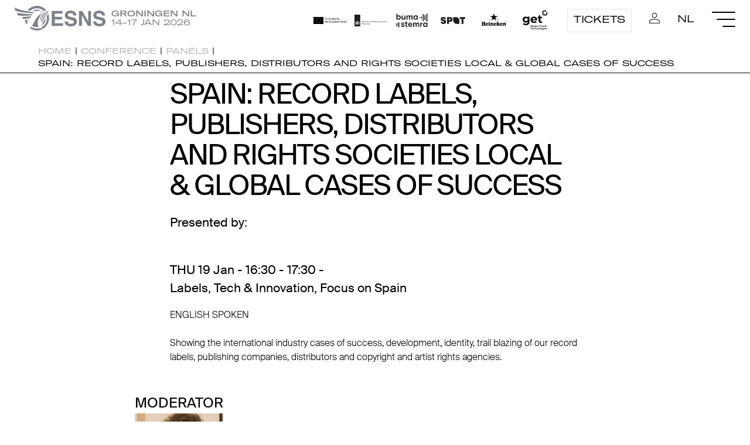

--- FILE ---
content_type: text/html; charset=utf-8
request_url: https://esns.nl/en/conference/panels/spain-record-labels-publishers-distributors-and-ri/
body_size: 5693
content:







<!DOCTYPE html>
<!--[if lt IE 7]>      <html class="no-js lt-ie9 lt-ie8 lt-ie7" lang="en"> <![endif]-->
<!--[if IE 7]>         <html class="no-js lt-ie9 lt-ie8" lang="en"> <![endif]-->
<!--[if IE 8]>         <html class="no-js lt-ie9" lang="en"> <![endif]-->
<!--[if gt IE 8]><!-->
<html class="no-js" lang="en">
    <!--<![endif]-->

    <head>
        

<!-- Google tag (gtag.js) -->
<script async src="https://www.googletagmanager.com/gtag/js?id=G-9PNRBFGRLW"></script>
<script>
  window.dataLayer = window.dataLayer || [];
  function gtag(){dataLayer.push(arguments);}
  gtag('js', new Date());

  gtag('config', 'G-9PNRBFGRLW');
</script>

            <!-- Start cookieyes banner -->
            <script id="cookieyes" async="async" type="text/javascript" src="https://cdn-cookieyes.com/client_data/d6ed92bb0e60f9b09f0ee095/script.js"></script> <!-- End cookieyes banner -->
        
        <meta charset="utf-8">
        <meta http-equiv="X-UA-Compatible" content="IE=edge">
        <meta content="width=device-width, initial-scale=1, minimum-scale=1.0, maximum-scale = 1.0, user-scalable = no" name="viewport" />
        <title>
             
			
                
                    ESNS Conference - Spain: Record Labels, Publishers, Distributors and Rights Societies local &amp; global cases of success
                
                
			
            
        </title>
        

		
	
		
	
	
	
		<meta property="og:image" content="https://esns.nl/media/images/panel_image_DBUJlxW.2e16d0ba.fill-1200x630.jpg">
	
	

        <link rel="shortcut icon" href="/static/icon/favicon.dde8aa59ce7c.ico" type="image/x-icon" />

        <link rel="stylesheet" type="text/css" href="/static/css/esns-style.a044d3c07854.css" >

    </head>


<body class="template-panel-page section-conference">

    
    
    
    
        




<nav id="navbar" class="navigation navbar--open">
    <div class="navigation__container">
        <div class="navigation__left">
            <a class="navigation__logo" href="/"></a>
            <div class="navigation__eventinfo desktop-only">
                <div class="navigation__eventinfo--bold">Groningen NL</div>
                <div class="navigation__eventinfo--regular">14-17 JAN 2026</div>
            </div>
        </div>
            
        <div class="navigation__right">

            <div class="navigation__logocontainer--desktop">
                <a class="navigation__partnerlogo navigation__partnerlogo--eu" href="https://culture.ec.europa.eu/creative-europe" target="_blank"></a>
                <a class="navigation__partnerlogo navigation__partnerlogo--ocw" href="https://www.rijksoverheid.nl/ministeries/ministerie-van-onderwijs-cultuur-en-wetenschap" target="_blank"></a>
                <a class="navigation__partnerlogo navigation__partnerlogo--buma" href="https://www.bumacultuur.nl/" target="_blank"></a>
                <a class="navigation__partnerlogo navigation__partnerlogo--spot" href="https://www.spotgroningen.nl/" target="_blank"></a>
                <a class="navigation__partnerlogo navigation__partnerlogo--heineken" href="https://www.heineken.com/" target="_blank"></a>
                <a class="navigation__partnerlogo navigation__partnerlogo--get" href="https://www.get.systems/en" target="_blank"></a>
            </div>

            <a class="navigation__button animation__sweep-right" href="/en/tickets/">Tickets</a>
            <a class="navigation__icon--login animation__underline" href="/en/accounts/profile/"></a>
            
            
            
            <a class="navigation__language animation__underline" href="/nl/conference/panels/spain-record-labels-publishers-distributors-and-ri/">NL</a>
            
            <div class="hamburger hamburger--steps">
                <div class="hamburger__line"></div>
                <div class="hamburger__line"></div>
                <div class="hamburger__line"></div>
            </div>
        </div>
    </div>


    <div class="navigation__logocontainer--mobile">
        <div>
            <a class="navigation__partnerlogo navigation__partnerlogo--eu" href="https://culture.ec.europa.eu/creative-europe" target="_blank"></a>
            <a class="navigation__partnerlogo navigation__partnerlogo--ocw" href="https://www.rijksoverheid.nl/ministeries/ministerie-van-onderwijs-cultuur-en-wetenschap" target="_blank"></a>
            <a class="navigation__partnerlogo navigation__partnerlogo--buma" href="https://www.bumacultuur.nl/" target="_blank"></a>
            <a class="navigation__partnerlogo navigation__partnerlogo--spot" href="https://www.spotgroningen.nl/" target="_blank"></a>
            <a class="navigation__partnerlogo navigation__partnerlogo--heineken" href="https://www.heineken.com/" target="_blank"></a>
            <a class="navigation__partnerlogo navigation__partnerlogo--get" href="https://www.get.systems/en" target="_blank"></a>

            <!-- Logo's dubbel voor loop -->
            <a class="navigation__partnerlogo navigation__partnerlogo--eu" href="https://culture.ec.europa.eu/creative-europe" target="_blank"></a>
            <a class="navigation__partnerlogo navigation__partnerlogo--ocw" href="https://www.rijksoverheid.nl/ministeries/ministerie-van-onderwijs-cultuur-en-wetenschap" target="_blank"></a>
            <a class="navigation__partnerlogo navigation__partnerlogo--buma" href="https://www.bumacultuur.nl/" target="_blank"></a>
            <a class="navigation__partnerlogo navigation__partnerlogo--spot" href="https://www.spotgroningen.nl/" target="_blank"></a>
            <a class="navigation__partnerlogo navigation__partnerlogo--heineken" href="https://www.heineken.com/" target="_blank"></a>
            <a class="navigation__partnerlogo navigation__partnerlogo--get" href="https://www.get.systems/en" target="_blank"></a>
        </div>
    </div>

<!-- <div class="fc-switch fc-switch--none">
<a class="fc-switch__festival" href="/en/festival">Festival</a>
<a class="fc-switch__conference" href="/en/conference">Conference</a>
</div> -->

</nav>
    
    
    
    
    
    
    
    <main role="main">
        


<nav class="breadcrumb__container" aria-label="Breadcrumb">
    <div class="container-xxl">
        <ol class="breadcrumb">
            <li><a href="/">Home</a>&nbsp;|&nbsp;</li>
            <li><a href="/en/conference">Conference</a>&nbsp;|&nbsp;</li>
            <li><a href="/en/conference/panels/">Panels</a>&nbsp;|&nbsp;</li>
            <li aria-current="page">Spain: Record Labels, Publishers, Distributors and Rights Societies local &amp; global cases of success</li>
        </ol>
    </div>
</nav>

<div class="container">
    <h1 class="panelpage__title animation__vertical-split-text">
        
		Spain: Record Labels, Publishers, Distributors and Rights Societies local &amp; global cases of success
    </h1>
    <h3 class="panelpage_subtitle"></h3>

    



    <div class="panelpage__presentedby">
        <span class="panelpage__label">Presented by:</span>
        
                
        
    </div>
    
    
    
        <div class="panelpage__presentedby_logos">
        
        </div>
    





    
        <div class="panelpage__date">
            THU
            19 Jan -
            16:30 -
            17:30 -
            
        </div>
    

    <div class="panelpage__categories">
        
            <span class="panelpage__cat">Labels</span>, 
        
            <span class="panelpage__cat">Tech &amp; Innovation</span>, 
        
            <span class="panelpage__cat">Focus on Spain</span>
        
    </div>

    <div class="panelgrid-tile__language">
        English spoken

		
	
    </div>

    <div class="panelpage__bio">
		
			Showing the international industry cases of success, development, identity, trail blazing of our record labels, publishing companies, distributors and copyright and artist rights agencies.
		
	</div>
</div>

<div class="container-xl">
    


    <span class="speakergrid__label">Moderator</span>
    <div class="speakergrid">
        
            <a href="/en/conference/speakers/ruben-gutierrez-del-castillo/" class="speakergrid__tile">
                <div class="speakergrid__imagecontainer">
                    
                        
                        
                        <picture class="speakergrid__image">
                            <source srcset="/media/images/881ad64e-857a-4e5d-913c-0bc3c074.2e16d0ba.fill-1140x1140.jpg" media="(min-width: 760px)" />
                            <img src="/media/images/881ad64e-857a-4e5d-913c-0bc3c07451.2e16d0ba.fill-640x640.jpg" />
                        </picture>
                    
                </div>
                <div class="speakergrid__text">
                    <div class="speakergrid__title">Rubén Gutiérrez del Castillo</div>
                    <div class="speakergrid__country">Spain</div>
                    <div class="speakergrid__company">
						
						Fundación SGAE
					</div>
					
                </div>
            </a>
        
    </div>


    


    <span class="speakergrid__label">Speakers</span>
    <div class="speakergrid">
        
            <a href="/en/conference/speakers/alicia-arauzo-fernandez/" class="speakergrid__tile">
                <div class="speakergrid__imagecontainer">
                    
                        
                        
                        <picture class="speakergrid__image">
                            <source srcset="/media/images/5507f5f9-f5fc-4659-a3a1-00aa7695.2e16d0ba.fill-1140x1140.jpg" media="(min-width: 760px)" />
                            <img src="/media/images/5507f5f9-f5fc-4659-a3a1-00aa76951a.2e16d0ba.fill-640x640.jpg" />
                        </picture>
                    
                </div>
                <div class="speakergrid__text">
                    <div class="speakergrid__title">Alicia Arauzo Fernandez</div>
                    <div class="speakergrid__country">Spain</div>
                    <div class="speakergrid__company">
						
						
					</div>
					
                </div>
            </a>
        
            <a href="/en/conference/speakers/paloma-lopez-pelaez/" class="speakergrid__tile">
                <div class="speakergrid__imagecontainer">
                    
                        
                        
                        <picture class="speakergrid__image">
                            <source srcset="/media/images/a438785a-7378-4a2e-ab53-e2954e65.2e16d0ba.fill-1140x1140.jpg" media="(min-width: 760px)" />
                            <img src="/media/images/a438785a-7378-4a2e-ab53-e2954e655e.2e16d0ba.fill-640x640.jpg" />
                        </picture>
                    
                </div>
                <div class="speakergrid__text">
                    <div class="speakergrid__title">Paloma López Peláez</div>
                    <div class="speakergrid__country">Spain</div>
                    <div class="speakergrid__company">
						
						International Area of AIE’s Legal Department
					</div>
					
                </div>
            </a>
        
            <a href="/en/conference/speakers/manuel-torresano/" class="speakergrid__tile">
                <div class="speakergrid__imagecontainer">
                    
                        
                        
                        <picture class="speakergrid__image">
                            <source srcset="/media/images/08e864e8-f258-4e4c-9a17-932c353a.2e16d0ba.fill-1140x1140.jpg" media="(min-width: 760px)" />
                            <img src="/media/images/08e864e8-f258-4e4c-9a17-932c353afb.2e16d0ba.fill-640x640.jpg" />
                        </picture>
                    
                </div>
                <div class="speakergrid__text">
                    <div class="speakergrid__title">Manuel Torresano</div>
                    <div class="speakergrid__country">Spain</div>
                    <div class="speakergrid__company">
						
						Music As Usual
					</div>
					
                </div>
            </a>
        
            <a href="/en/conference/speakers/juanto-tello/" class="speakergrid__tile">
                <div class="speakergrid__imagecontainer">
                    
                        
                        
                        <picture class="speakergrid__image">
                            <source srcset="/media/images/fa46a4e0-ac45-4530-84d5-a861786f.2e16d0ba.fill-1140x1140.jpg" media="(min-width: 760px)" />
                            <img src="/media/images/fa46a4e0-ac45-4530-84d5-a861786fac.2e16d0ba.fill-640x640.jpg" />
                        </picture>
                    
                </div>
                <div class="speakergrid__text">
                    <div class="speakergrid__title">Juanto Tello</div>
                    <div class="speakergrid__country">Spain</div>
                    <div class="speakergrid__company">
						
						The pool Notes
					</div>
					
                </div>
            </a>
        
            <a href="/en/conference/speakers/inma-grass/" class="speakergrid__tile">
                <div class="speakergrid__imagecontainer">
                    
                        
                        
                        <picture class="speakergrid__image">
                            <source srcset="/media/images/a57d4900-d73b-4167-99b0-74f5035e.2e16d0ba.fill-1140x1140.jpg" media="(min-width: 760px)" />
                            <img src="/media/images/a57d4900-d73b-4167-99b0-74f5035eab.2e16d0ba.fill-640x640.jpg" />
                        </picture>
                    
                </div>
                <div class="speakergrid__text">
                    <div class="speakergrid__title">Inma Grass</div>
                    <div class="speakergrid__country">Spain</div>
                    <div class="speakergrid__company">
						
						Altafonte
					</div>
					
                </div>
            </a>
        
            <a href="/en/conference/speakers/lucas-holten/" class="speakergrid__tile">
                <div class="speakergrid__imagecontainer">
                    
                        
                        
                        <picture class="speakergrid__image">
                            <source srcset="/media/images/7c8d97a6-d697-4fdd-a325-fb3a5cf7.2e16d0ba.fill-1140x1140.jpg" media="(min-width: 760px)" />
                            <img src="/media/images/7c8d97a6-d697-4fdd-a325-fb3a5cf7ae.2e16d0ba.fill-640x640.jpg" />
                        </picture>
                    
                </div>
                <div class="speakergrid__text">
                    <div class="speakergrid__title">Lucas Holten</div>
                    <div class="speakergrid__country">Netherlands</div>
                    <div class="speakergrid__company">
						
						Warner Music Spain
					</div>
					
                </div>
            </a>
        
    </div>


    



    



</div>


    </main>
    
    <footer>
        


<div ID="instagram" class="instagram desktop-only">
    <div class="instagram__container1">
    </div>
    <div class="instagram__container2">
    </div>
</div>

<div class="footer_infobar">
    <div class="footer_infobar__content">
        <div class="footer_infobar__column">
            <div class="footer_infobar__title animation__vertical-split-text">Sign up for our newsletter</div>
            <p>And decide what information you want to receive.</p>
            
            <a class="animation__swipe-arrow" href="/en/info/newsletter/">
                <span class="circle" aria-hidden="true">
                    <span class="circle__text">Sign up</span>
                </span>
                <span class="button-text">Sign up</span>
            </a>
        </div>
        <div class="footer_infobar__column">
            <div class="footer_infobar__title animation__vertical-split-text">Follow us</div>
            <a class="footer_infobar__icon footer_infobar__icon--instagram" href="https://www.instagram.com/esns.nl/" target="_blank"></a>
            <a class="footer_infobar__icon footer_infobar__icon--facebook" href="https://www.facebook.com/esns.nl/" target="_blank"></a>
            <a class="footer_infobar__icon footer_infobar__icon--twitter" href="https://twitter.com/esns" target="_blank"></a>
            <a class="footer_infobar__icon footer_infobar__icon--youtube" href="https://www.youtube.com/channel/UC-z6dpoBWy86F4-lMm_JiRQ" target="_blank"></a>
        </div>
        <div class="footer_infobar__column">
            <div class="footer_infobar__title animation__vertical-split-text">Download the ESNS app</div>
            <p>For a full festival and/or conference experience.</p>

             <div class="footer_infobar__store">
            <a href="https://apps.apple.com/us/app/esns-2022/id585031777?itsct=apps_box_badge&amp;itscg=30200"><img src="https://tools.applemediaservices.com/api/badges/download-on-the-app-store/black/en-us?size=250x83&amp;releaseDate=1355443200&h=98c9907d20b4095b00164890f571607a" alt="Download on the App Store"></a>

            <a href='https://play.google.com/store/apps/details?id=com.greencopper.android.eurosonic&pcampaignid=pcampaignidMKT-Other-global-all-co-prtnr-py-PartBadge-Mar2515-1'><img alt='Get it on Google Play' src='https://play.google.com/intl/en_us/badges/static/images/badges/en_badge_web_generic.png'/></a>
        	</div>

        </div>
    </div>
</div>
<div class="footerlinks">
    <div class="footerlinks__grid">
        <span class="footerlinks__link">© ESNS</span>
        <a class="footerlinks__link" href="/disclaimer" target="_blank">Disclaimer</a>
        <a class="footerlinks__link" href="/colofon" target="_blank">Colofon</a>
        <a class="footerlinks__link" href="/privacy-policy" target="_blank">Privacystatement</a>
    </div>
</div>
    </footer>
    
    <div class="nav-fullscreen">
        <div class="hamburger hamburger--steps hamburger--active">
            <div class="hamburger__line"></div>
            <div class="hamburger__line"></div>
            <div class="hamburger__line"></div>
        </div>
        <a class="nav-fullscreen__logo" href="/"></a>
        <div class="fullwidth-container">
            
            
<ul class="menu">
    

    
    <li class="menu__item  menu__item--has-submenu">
        
        <a  class="menu__link" class="allow-toggle">ESNS  <span><a class="menu__arrow" data-toggle="dropdown" role="button"></a></span></a>
        
<ul class="submenu">
    
    <li class="submenu__item"><a class="submenu__link"  href="/en/esns/news/">News </a></li>
    
    <li class="submenu__item"><a class="submenu__link"  href="/en/esns/about-esns/">About ESNS </a></li>
    
    <li class="submenu__item"><a class="submenu__link"  href="/en/esns/manifest-europe-calling/">Manifest &#x27;Europe Calling&#x27; </a></li>
    
    <li class="submenu__item"><a class="submenu__link"  href="/en/esns/team/">Team </a></li>
    
    <li class="submenu__item"><a class="submenu__link" target="_blank" href="/en/esns/join-our-team/">Join our team <span class="external-icon"></span></a></li>
    
    <li class="submenu__item"><a class="submenu__link" target="_blank" href="/en/esns/merchandise/">Merchandise <span class="external-icon"></span></a></li>
    
</ul>
        
        
    </li>
    
    <li class="menu__item  menu__item--has-submenu">
        
        <a  class="menu__link" class="allow-toggle">Festival  <span><a class="menu__arrow" data-toggle="dropdown" role="button"></a></span></a>
        
<ul class="submenu">
    
    <li class="submenu__item"><a class="submenu__link"  href="/en/festival/play-at-esns/">Play at ESNS </a></li>
    
    <li class="submenu__item"><a class="submenu__link"  href="/en/festival/esns26-tickets/">ESNS26 Tickets </a></li>
    
    <li class="submenu__item"><a class="submenu__link"  href="/en/festival/line-up/">Artist line-up </a></li>
    
    <li class="submenu__item"><a class="submenu__link"  href="/en/festival/timetables/">Festival Timetables </a></li>
    
    <li class="submenu__item"><a class="submenu__link"  href="/en/festival/recommended-artists-by-media/">Recommended 2026 </a></li>
    
    <li class="submenu__item"><a class="submenu__link"  href="/en/festival/esns-art-/">ESNS Art 2026 </a></li>
    
</ul>
        
        
    </li>
    
    <li class="menu__item  menu__item--has-submenu">
        
        <a  class="menu__link" class="allow-toggle">Conference  <span><a class="menu__arrow" data-toggle="dropdown" role="button"></a></span></a>
        
<ul class="submenu">
    
    <li class="submenu__item"><a class="submenu__link"  href="/en/conference/delegate-passes/">Get your Delegate Pass </a></li>
    
    <li class="submenu__item"><a class="submenu__link" target="_blank" href="/en/conference/hotels/">Hotels <span class="external-icon"></span></a></li>
    
    <li class="submenu__item"><a class="submenu__link"  href="/en/conference/network/">Delegates Database </a></li>
    
    <li class="submenu__item"><a class="submenu__link"  href="/en/conference/panels/">Conference Programme </a></li>
    
    <li class="submenu__item"><a class="submenu__link"  href="/en/conference/speakers/">Speakers </a></li>
    
    <li class="submenu__item"><a class="submenu__link"  href="/en/conference/conference-timetable/">Conference Timetables </a></li>
    
    <li class="submenu__item"><a class="submenu__link"  href="/en/conference/esns-science/">ESNS Science </a></li>
    
</ul>
        
        
    </li>
    
    <li class="menu__item  menu__item--has-submenu">
        
        <a  class="menu__link" class="allow-toggle">ESNS Extra  <span><a class="menu__arrow" data-toggle="dropdown" role="button"></a></span></a>
        
<ul class="submenu">
    
    <li class="submenu__item"><a class="submenu__link"  href="/en/extra/extra-programme/">Extra Programme </a></li>
    
    <li class="submenu__item"><a class="submenu__link"  href="/en/extra/extra-timetables/">Extra Timetables </a></li>
    
    <li class="submenu__item"><a class="submenu__link"  href="/en/extra/trade-market/">Trade Market </a></li>
    
</ul>
        
        
    </li>
    
    <li class="menu__item  menu__item--has-submenu">
        
        <a  class="menu__link" class="allow-toggle">Data &amp; Results  <span><a class="menu__arrow" data-toggle="dropdown" role="button"></a></span></a>
        
<ul class="submenu">
    
    <li class="submenu__item"><a class="submenu__link" target="_blank" href="/en/data-results/radar/">Radar <span class="external-icon"></span></a></li>
    
    <li class="submenu__item"><a class="submenu__link" target="_blank" href="/en/data-results/charts/">Charts <span class="external-icon"></span></a></li>
    
    <li class="submenu__item"><a class="submenu__link" target="_blank" href="/en/data-results/exchange-bookings/">Exchange bookings <span class="external-icon"></span></a></li>
    
    <li class="submenu__item"><a class="submenu__link" target="_blank" href="/en/data-results/analytics/">Analytics <span class="external-icon"></span></a></li>
    
    <li class="submenu__item"><a class="submenu__link" target="_blank" href="/en/data-results/emerge-ai/">EMERGE AI <span class="external-icon"></span></a></li>
    
</ul>
        
        
    </li>
    
    <li class="menu__item  menu__item--has-submenu">
        
        <a  class="menu__link" class="allow-toggle">Talent  <span><a class="menu__arrow" data-toggle="dropdown" role="button"></a></span></a>
        
<ul class="submenu">
    
    <li class="submenu__item"><a class="submenu__link" target="_blank" href="/en/talent/esns-exchange/">European Talent Exchange <span class="external-icon"></span></a></li>
    
    <li class="submenu__item"><a class="submenu__link" target="_blank" href="/en/talent/hit-the-north/">Hit the North <span class="external-icon"></span></a></li>
    
    <li class="submenu__item"><a class="submenu__link" target="_blank" href="/en/talent/grunnsonic/">Grunnsonic <span class="external-icon"></span></a></li>
    
    <li class="submenu__item"><a class="submenu__link" target="_blank" href="/en/talent/noord/">NOORD <span class="external-icon"></span></a></li>
    
</ul>
        
        
    </li>
    
    <li class="menu__item  menu__item--has-submenu">
        
        <a  class="menu__link" class="allow-toggle">Awards  <span><a class="menu__arrow" data-toggle="dropdown" role="button"></a></span></a>
        
<ul class="submenu">
    
    <li class="submenu__item"><a class="submenu__link" target="_blank" href="/en/awards/mme/">MME Awards <span class="external-icon"></span></a></li>
    
    <li class="submenu__item"><a class="submenu__link"  href="/en/awards/european-festival-awards/">European Festival Awards </a></li>
    
    <li class="submenu__item"><a class="submenu__link" target="_blank" href="/en/awards/ijzeren-podiumdieren/">IJzeren Podiumdieren <span class="external-icon"></span></a></li>
    
    <li class="submenu__item"><a class="submenu__link"  href="/en/awards/popprijs/">Popprijs </a></li>
    
    <li class="submenu__item"><a class="submenu__link"  href="/en/awards/popgala-noord/">Popgala NOORD 2026 </a></li>
    
    <li class="submenu__item"><a class="submenu__link"  href="/en/awards/pop-stipendium/">Pop Stipendium </a></li>
    
</ul>
        
        
    </li>
    
    <li class="menu__item  menu__item--has-submenu">
        
        <a  class="menu__link" class="allow-toggle">Showcasing for a better world  <span><a class="menu__arrow" data-toggle="dropdown" role="button"></a></span></a>
        
<ul class="submenu">
    
    <li class="submenu__item"><a class="submenu__link"  href="/en/showcasing-for-a-better-world/showcasing-for-a-better-world/">Showcasing for a better world </a></li>
    
    <li class="submenu__item"><a class="submenu__link"  href="/en/showcasing-for-a-better-world/our-vision-framework/">Our vision framework </a></li>
    
    <li class="submenu__item"><a class="submenu__link"  href="/en/showcasing-for-a-better-world/social-sustainability/">D&amp;I and Accessibility - Social Futureproof </a></li>
    
    <li class="submenu__item"><a class="submenu__link"  href="/en/showcasing-for-a-better-world/sustainability_/">Sustainability - Ecological Futureproof </a></li>
    
    <li class="submenu__item"><a class="submenu__link"  href="/en/showcasing-for-a-better-world/sustainability-desk-esns-dialogue-on-music-3/">Sustainability Help Desk </a></li>
    
</ul>
        
        
    </li>
    
    <li class="menu__item  menu__item--has-submenu">
        
        <a  class="menu__link" class="allow-toggle">Info  <span><a class="menu__arrow" data-toggle="dropdown" role="button"></a></span></a>
        
<ul class="submenu">
    
    <li class="submenu__item"><a class="submenu__link"  href="/en/info/contact/">Contact </a></li>
    
    <li class="submenu__item"><a class="submenu__link"  href="/en/info/faq/">FAQ </a></li>
    
    <li class="submenu__item"><a class="submenu__link"  href="/en/info/esns-ticket-guide/">ESNS ticket guide </a></li>
    
    <li class="submenu__item"><a class="submenu__link"  href="/en/info/travel-to-esns/">Travel to ESNS </a></li>
    
    <li class="submenu__item"><a class="submenu__link"  href="/en/info/partnerships/">Partnerships </a></li>
    
    <li class="submenu__item"><a class="submenu__link"  href="/en/info/esns-partners/">ESNS Partners </a></li>
    
    <li class="submenu__item"><a class="submenu__link"  href="/en/info/press-centre/">Press centre </a></li>
    
</ul>
        
        
    </li>
    
</ul>
            <div class="nav-fullscreen__streamer desktop-only">The European Music Platform.</div>
        </div>
    </div>
    <script type="text/javascript" src="/static/js/custom.f880b0b449c2.js"></script>
    <script type="text/javascript" src="/static/js/gsap.1ea5db59c066.js"></script>
    <script src="https://cdnjs.cloudflare.com/ajax/libs/lottie-web/5.7.4/lottie.min.js"></script>
    <script type="text/javascript" src="/static/js/effects.4527f28e0b73.js"></script>
    <script type="text/javascript" src="/static/js/esnsstats.5bbf532be91c.js"></script>
    

</body>

</html>

--- FILE ---
content_type: application/javascript
request_url: https://esns.nl/static/js/effects.4527f28e0b73.js
body_size: 3730
content:
function createESNSlayers(e,t,a){let o=document.createElement("div");o.classList.add("animation__home"),t.forEach(e=>{for(x=0;x<a;x++){let t=document.createElement("div");t.classList.add(e),o.appendChild(t)}}),document.getElementById(e).appendChild(o)}if(gsap.registerPlugin(SplitText),gsap.registerPlugin(DrawSVGPlugin),gsap.registerPlugin(MorphSVGPlugin),gsap.registerPlugin(ScrollTrigger),!document.querySelector(".template-home-page")){var navbar=document.getElementById("navbar"),navbar_top=document.querySelector(".navigation__container"),style=getComputedStyle(navbar_top),height=parseInt(style.marginTop)+parseInt(style.marginBottom)+navbar_top.offsetHeight,actionNav=gsap.to(navbar,{y:"-="+height,duration:.5,ease:"power2.in",paused:!0});ScrollTrigger.create({trigger:navbar,start:"10px top",onEnter:()=>actionNav.play(),onLeaveBack:()=>actionNav.reverse()})}if(document.querySelector(".template-home-page")&&(animation=bodymovin.loadAnimation({container:document.getElementById("lottie-animation"),renderer:"svg",loop:!1,autoplay:!0,path:"/static/js/lottie-esns/esns.json",rendererSettings:{preserveAspectRatio:"xMidYMid slice"}})),document.querySelector(".template-home-page")&&(animation=bodymovin.loadAnimation({container:document.getElementById("lottie-animation2"),renderer:"svg",loop:!1,autoplay:!0,path:"/static/js/lottie-esns/esns.json",rendererSettings:{preserveAspectRatio:"xMidYMid slice"}})),document.querySelector(".grid")){gsap.utils.toArray(".grid-tile").forEach(e=>{gsap.from(e,{y:100,duration:.4,stagger:.2,scrollTrigger:{trigger:e}})})}if(document.querySelector(".animation__vertical-split-text")){title_classes=["animation__vertical-split-text--original","animation__vertical-split-text--upper","animation__vertical-split-text--lower"],gsap.utils.toArray(".animation__vertical-split-text").forEach(e=>{split_text=new SplitText(e,{type:"lines"}).lines,split_text.forEach(e=>{originalstring=e.innerHTML,e.innerHTML="",title_classes.forEach(t=>{let a=document.createElement("div");a.classList.add(t);let o=document.createElement("span");o.innerHTML=originalstring,a.appendChild(o),e.appendChild(a)}),uppertext=e.querySelector(".animation__vertical-split-text--upper"),lowertext=e.querySelector(".animation__vertical-split-text--lower"),randomdelay=Math.random()/5,gsap.from(uppertext,{x:-20,duration:1,ease:Bounce.easeOut,delay:randomdelay,scrollTrigger:{start:"top bottom",end:"top 50%",trigger:e}}),gsap.from(lowertext,{x:20,duration:1,ease:Bounce.easeOut,delay:randomdelay,scrollTrigger:{start:"top bottom",end:"top 50%",trigger:e}})})})}document.querySelector(".animation__fullgraphic_container")&&(top_layer=document.querySelectorAll(".animation__fullgraphic_a"),middle_layer=document.querySelectorAll(".animation__fullgraphic_b"),bottom_layer=document.querySelectorAll(".animation__fullgraphic_c"),gsap.from(top_layer,{x:"100%",duration:1,ease:Bounce.easeOut}),gsap.from(middle_layer,{x:"-100%",duration:1,ease:Bounce.easeOut}),gsap.from(bottom_layer,{x:"100%",duration:1,ease:Bounce.easeOut}),gsap.to(top_layer,{x:"200%",duration:.5,delay:2}),gsap.to(middle_layer,{x:"-200%",duration:.5,ease:Bounce.easeOut,delay:2.3}),gsap.to(bottom_layer,{x:"200%",duration:.5,ease:Bounce.easeOut,delay:2.6})),document.querySelector("#animation__graphic3_a")&&(gsap.from("#animation__graphic3_a",{duration:4,drawSVG:"0 0"}),gsap.from("#animation__graphic3_b",{duration:4,drawSVG:"0 0"})),document.querySelector(".bg_video_title")&&(playbutton=document.getElementById("playbutton"),playbutton.onclick=function(){var e=document.querySelector("video");e.paused?(e.play(),playbutton.classList.remove("bg_video_title__playbutton--paused")):(e.pause(),playbutton.classList.add("bg_video_title__playbutton--paused"))});

--- FILE ---
content_type: application/javascript
request_url: https://esns.nl/static/js/esnsstats.5bbf532be91c.js
body_size: 1825
content:
if(document.querySelector(".analytics-block__data")){function create_platform_element(e,t,a){a.length>0&&(div=document.createElement("div"),div.className="analytics-block__element analytics-block__element--"+t.toLowerCase(),div.innerHTML='<div class="analytics-block__elementtitle">'+t+' followers</div><div class="analytics-block__elementdata">'+a[0].followers+"</div>",document.getElementById("totalfollowers").innerText=parseFloat(document.getElementById("totalfollowers").innerText)+a[0].followers,e.appendChild(div),document.getElementsByClassName("analytics-block")[0].classList.remove("analytics-block--hide"))}analyticsblock=document.querySelector(".analytics-block__data");let e=["Spotify","YouTube","Instagram","Soundcloud","Deezer","Facebook","Twitter","TikTok"],t=analyticsblock.getAttribute("data-id");for(const a of e)fetch("https://radarapi.esns.nl/lf/"+a.toLowerCase()+"/"+t).then(e=>e.json()).then(e=>create_platform_element(analyticsblock,a,e))}if(document.querySelector(".bookings__data")){function create_booking_element(e,t,a){if(a.length>0){yeardiv=document.createElement("div"),datadiv=document.createElement("div"),yeardiv.className="bookings__year",datadiv.className="bookings__festival",yeardiv.innerText=t;for(let e=0;e<a.length;e++){var o=document.createElement("span");o.innerHTML=a[e].name+'<br><div class="bookings__country">'+a[e].country_full+"</div><br>",datadiv.appendChild(o)}e.appendChild(yeardiv),e.appendChild(datadiv),document.querySelector(".bookings").classList.remove("bookings__hide")}}bookingsblock=document.querySelector(".bookings__festivals");let e=["2025","2024","2023","2022","2021","2020"],t=bookingsblock.getAttribute("data-id");for(const a of e)fetch("https://radarapi.esns.nl/festivalartist/"+t+"/"+a).then(e=>e.json()).then(e=>create_booking_element(bookingsblock,a,e))}